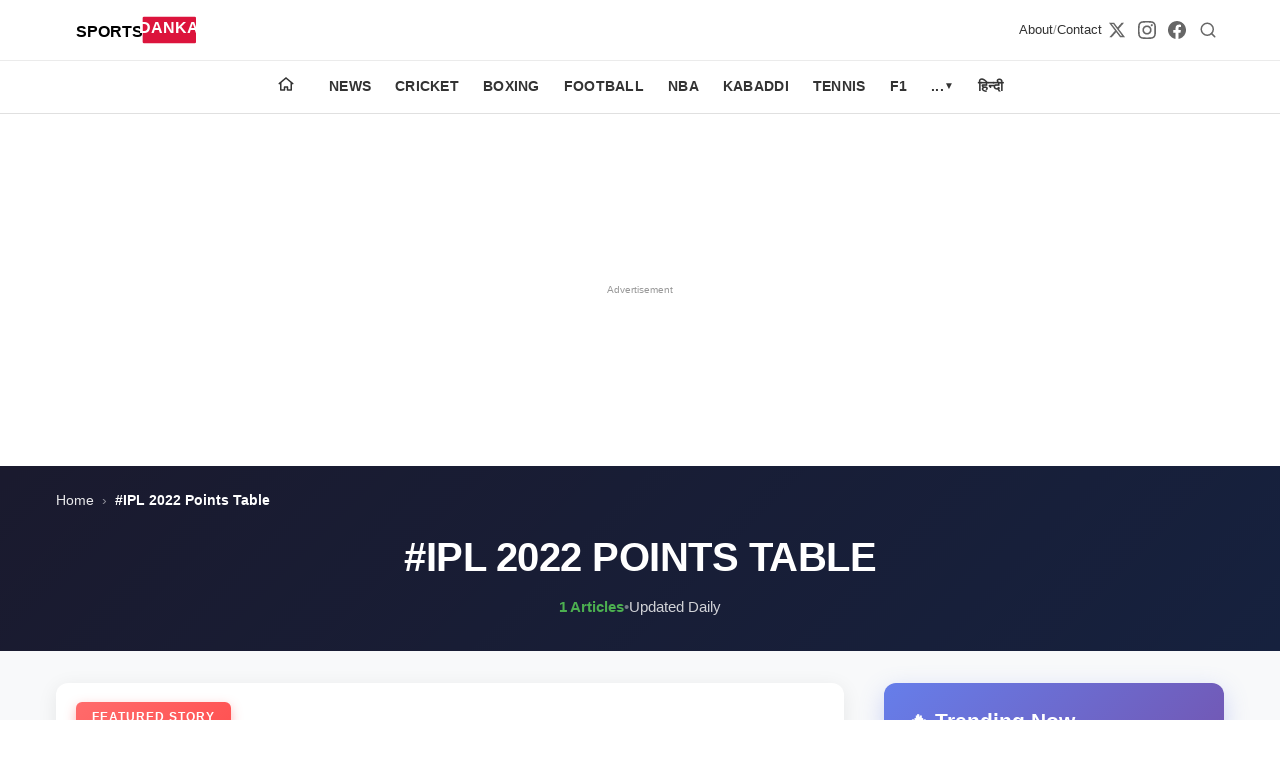

--- FILE ---
content_type: text/html; charset=utf-8
request_url: https://sportsdanka.com/tag/ipl-2022-points-table/
body_size: 11561
content:
<!DOCTYPE html><html amp i-amphtml-binding i-amphtml-layout i-amphtml-no-boilerplate transformed="self;v=1"><head><meta charset="utf-8" data-next-head><meta name="viewport" content="width=device-width,minimum-scale=1,initial-scale=1"><meta name="description" content="Latest ipl 2022 points table news and updates from Sportsdanka" class="jsx-71c0dd8b1d3e35e2" data-next-head><meta http-equiv="content-language" content="en" class="jsx-71c0dd8b1d3e35e2" data-next-head><meta property="og:locale" content="en_US" class="jsx-71c0dd8b1d3e35e2" data-next-head><meta name="robots" content="index,follow,max-image-preview:large,max-snippet:-1,max-video-preview:-1" class="jsx-71c0dd8b1d3e35e2" data-next-head><meta name="googlebot" content="index,follow" class="jsx-71c0dd8b1d3e35e2" data-next-head><meta name="author" content="SPORTS DANKA" class="jsx-71c0dd8b1d3e35e2" data-next-head><meta name="publisher" content="SPORTS DANKA" class="jsx-71c0dd8b1d3e35e2" data-next-head><meta name="copyright" content="SPORTS DANKA" class="jsx-71c0dd8b1d3e35e2" data-next-head><meta name="rating" content="general" class="jsx-71c0dd8b1d3e35e2" data-next-head><meta name="distribution" content="global" class="jsx-71c0dd8b1d3e35e2" data-next-head><meta name="geo.region" content="IN-TG" class="jsx-71c0dd8b1d3e35e2" data-next-head><meta name="geo.placename" content="Hyderabad" class="jsx-71c0dd8b1d3e35e2" data-next-head><meta name="geo.position" content="17.385044;78.486671" class="jsx-71c0dd8b1d3e35e2" data-next-head><meta name="ICBM" content="17.385044, 78.486671" class="jsx-71c0dd8b1d3e35e2" data-next-head><meta property="og:title" content="IPL 2022 Points Table - Sportsdanka" class="jsx-71c0dd8b1d3e35e2" data-next-head><meta property="og:description" content="Latest ipl 2022 points table news and updates from Sportsdanka" class="jsx-71c0dd8b1d3e35e2" data-next-head><meta property="og:url" content="https://sportsdanka.com/tag/ipl-2022-points-table/" class="jsx-71c0dd8b1d3e35e2" data-next-head><meta property="og:type" content="website" class="jsx-71c0dd8b1d3e35e2" data-next-head><meta property="og:site_name" content="Sportsdanka" class="jsx-71c0dd8b1d3e35e2" data-next-head><meta property="og:image" content="https://admin.sportsdanka.com/wp-content/uploads/2022/03/cricket-iu1-min.jpg" class="jsx-71c0dd8b1d3e35e2" data-next-head><meta property="og:image:width" content="1200" class="jsx-71c0dd8b1d3e35e2" data-next-head><meta property="og:image:height" content="630" class="jsx-71c0dd8b1d3e35e2" data-next-head><meta property="og:image:alt" content="IPL 2022 Points Table - Sportsdanka" class="jsx-71c0dd8b1d3e35e2" data-next-head><meta property="og:locale" content="en_US" class="jsx-71c0dd8b1d3e35e2" data-next-head><meta name="twitter:card" content="summary_large_image" class="jsx-71c0dd8b1d3e35e2" data-next-head><meta name="twitter:title" content="IPL 2022 Points Table - Sportsdanka" class="jsx-71c0dd8b1d3e35e2" data-next-head><meta name="twitter:description" content="Latest ipl 2022 points table news and updates from Sportsdanka" class="jsx-71c0dd8b1d3e35e2" data-next-head><meta name="twitter:image" content="https://admin.sportsdanka.com/wp-content/uploads/2022/03/cricket-iu1-min.jpg" class="jsx-71c0dd8b1d3e35e2" data-next-head><meta name="twitter:image:alt" content="IPL 2022 Points Table - Sportsdanka" class="jsx-71c0dd8b1d3e35e2" data-next-head><meta name="twitter:site" content="@sportsdanka" class="jsx-71c0dd8b1d3e35e2" data-next-head><meta name="twitter:creator" content="@sportsdanka" class="jsx-71c0dd8b1d3e35e2" data-next-head><style amp-runtime i-amphtml-version="012510081644000">html{overflow-x:hidden!important}html.i-amphtml-fie{height:100%!important;width:100%!important}html:not([amp4ads]),html:not([amp4ads]) body{height:auto!important}html:not([amp4ads]) body{margin:0!important}body{-webkit-text-size-adjust:100%;-moz-text-size-adjust:100%;-ms-text-size-adjust:100%;text-size-adjust:100%}html.i-amphtml-singledoc.i-amphtml-embedded{-ms-touch-action:pan-y pinch-zoom;touch-action:pan-y pinch-zoom}html.i-amphtml-fie>body,html.i-amphtml-singledoc>body{overflow:visible!important}html.i-amphtml-fie:not(.i-amphtml-inabox)>body,html.i-amphtml-singledoc:not(.i-amphtml-inabox)>body{position:relative!important}html.i-amphtml-ios-embed-legacy>body{overflow-x:hidden!important;overflow-y:auto!important;position:absolute!important}html.i-amphtml-ios-embed{overflow-y:auto!important;position:static}#i-amphtml-wrapper{overflow-x:hidden!important;overflow-y:auto!important;position:absolute!important;top:0!important;left:0!important;right:0!important;bottom:0!important;margin:0!important;display:block!important}html.i-amphtml-ios-embed.i-amphtml-ios-overscroll,html.i-amphtml-ios-embed.i-amphtml-ios-overscroll>#i-amphtml-wrapper{-webkit-overflow-scrolling:touch!important}#i-amphtml-wrapper>body{position:relative!important;border-top:1px solid transparent!important}#i-amphtml-wrapper+body{visibility:visible}#i-amphtml-wrapper+body .i-amphtml-lightbox-element,#i-amphtml-wrapper+body[i-amphtml-lightbox]{visibility:hidden}#i-amphtml-wrapper+body[i-amphtml-lightbox] .i-amphtml-lightbox-element{visibility:visible}#i-amphtml-wrapper.i-amphtml-scroll-disabled,.i-amphtml-scroll-disabled{overflow-x:hidden!important;overflow-y:hidden!important}amp-instagram{padding:54px 0px 0px!important;background-color:#fff}amp-iframe iframe{box-sizing:border-box!important}[amp-access][amp-access-hide]{display:none}[subscriptions-dialog],body:not(.i-amphtml-subs-ready) [subscriptions-action],body:not(.i-amphtml-subs-ready) [subscriptions-section]{display:none!important}amp-experiment,amp-live-list>[update]{display:none}amp-list[resizable-children]>.i-amphtml-loading-container.amp-hidden{display:none!important}amp-list [fetch-error],amp-list[load-more] [load-more-button],amp-list[load-more] [load-more-end],amp-list[load-more] [load-more-failed],amp-list[load-more] [load-more-loading]{display:none}amp-list[diffable] div[role=list]{display:block}amp-story-page,amp-story[standalone]{min-height:1px!important;display:block!important;height:100%!important;margin:0!important;padding:0!important;overflow:hidden!important;width:100%!important}amp-story[standalone]{background-color:#000!important;position:relative!important}amp-story-page{background-color:#757575}amp-story .amp-active>div,amp-story .i-amphtml-loader-background{display:none!important}amp-story-page:not(:first-of-type):not([distance]):not([active]){transform:translateY(1000vh)!important}amp-autocomplete{position:relative!important;display:inline-block!important}amp-autocomplete>input,amp-autocomplete>textarea{padding:0.5rem;border:1px solid rgba(0,0,0,.33)}.i-amphtml-autocomplete-results,amp-autocomplete>input,amp-autocomplete>textarea{font-size:1rem;line-height:1.5rem}[amp-fx^=fly-in]{visibility:hidden}amp-script[nodom],amp-script[sandboxed]{position:fixed!important;top:0!important;width:1px!important;height:1px!important;overflow:hidden!important;visibility:hidden}
/*# sourceURL=/css/ampdoc.css*/[hidden]{display:none!important}.i-amphtml-element{display:inline-block}.i-amphtml-blurry-placeholder{transition:opacity 0.3s cubic-bezier(0.0,0.0,0.2,1)!important;pointer-events:none}[layout=nodisplay]:not(.i-amphtml-element){display:none!important}.i-amphtml-layout-fixed,[layout=fixed][width][height]:not(.i-amphtml-layout-fixed){display:inline-block;position:relative}.i-amphtml-layout-responsive,[layout=responsive][width][height]:not(.i-amphtml-layout-responsive),[width][height][heights]:not([layout]):not(.i-amphtml-layout-responsive),[width][height][sizes]:not(img):not([layout]):not(.i-amphtml-layout-responsive){display:block;position:relative}.i-amphtml-layout-intrinsic,[layout=intrinsic][width][height]:not(.i-amphtml-layout-intrinsic){display:inline-block;position:relative;max-width:100%}.i-amphtml-layout-intrinsic .i-amphtml-sizer{max-width:100%}.i-amphtml-intrinsic-sizer{max-width:100%;display:block!important}.i-amphtml-layout-container,.i-amphtml-layout-fixed-height,[layout=container],[layout=fixed-height][height]:not(.i-amphtml-layout-fixed-height){display:block;position:relative}.i-amphtml-layout-fill,.i-amphtml-layout-fill.i-amphtml-notbuilt,[layout=fill]:not(.i-amphtml-layout-fill),body noscript>*{display:block;overflow:hidden!important;position:absolute;top:0;left:0;bottom:0;right:0}body noscript>*{position:absolute!important;width:100%;height:100%;z-index:2}body noscript{display:inline!important}.i-amphtml-layout-flex-item,[layout=flex-item]:not(.i-amphtml-layout-flex-item){display:block;position:relative;-ms-flex:1 1 auto;flex:1 1 auto}.i-amphtml-layout-fluid{position:relative}.i-amphtml-layout-size-defined{overflow:hidden!important}.i-amphtml-layout-awaiting-size{position:absolute!important;top:auto!important;bottom:auto!important}i-amphtml-sizer{display:block!important}@supports (aspect-ratio:1/1){i-amphtml-sizer.i-amphtml-disable-ar{display:none!important}}.i-amphtml-blurry-placeholder,.i-amphtml-fill-content{display:block;height:0;max-height:100%;max-width:100%;min-height:100%;min-width:100%;width:0;margin:auto}.i-amphtml-layout-size-defined .i-amphtml-fill-content{position:absolute;top:0;left:0;bottom:0;right:0}.i-amphtml-replaced-content,.i-amphtml-screen-reader{padding:0!important;border:none!important}.i-amphtml-screen-reader{position:fixed!important;top:0px!important;left:0px!important;width:4px!important;height:4px!important;opacity:0!important;overflow:hidden!important;margin:0!important;display:block!important;visibility:visible!important}.i-amphtml-screen-reader~.i-amphtml-screen-reader{left:8px!important}.i-amphtml-screen-reader~.i-amphtml-screen-reader~.i-amphtml-screen-reader{left:12px!important}.i-amphtml-screen-reader~.i-amphtml-screen-reader~.i-amphtml-screen-reader~.i-amphtml-screen-reader{left:16px!important}.i-amphtml-unresolved{position:relative;overflow:hidden!important}.i-amphtml-select-disabled{-webkit-user-select:none!important;-ms-user-select:none!important;user-select:none!important}.i-amphtml-notbuilt,[layout]:not(.i-amphtml-element),[width][height][heights]:not([layout]):not(.i-amphtml-element),[width][height][sizes]:not(img):not([layout]):not(.i-amphtml-element){position:relative;overflow:hidden!important;color:transparent!important}.i-amphtml-notbuilt:not(.i-amphtml-layout-container)>*,[layout]:not([layout=container]):not(.i-amphtml-element)>*,[width][height][heights]:not([layout]):not(.i-amphtml-element)>*,[width][height][sizes]:not([layout]):not(.i-amphtml-element)>*{display:none}amp-img:not(.i-amphtml-element)[i-amphtml-ssr]>img.i-amphtml-fill-content{display:block}.i-amphtml-notbuilt:not(.i-amphtml-layout-container),[layout]:not([layout=container]):not(.i-amphtml-element),[width][height][heights]:not([layout]):not(.i-amphtml-element),[width][height][sizes]:not(img):not([layout]):not(.i-amphtml-element){color:transparent!important;line-height:0!important}.i-amphtml-ghost{visibility:hidden!important}.i-amphtml-element>[placeholder],[layout]:not(.i-amphtml-element)>[placeholder],[width][height][heights]:not([layout]):not(.i-amphtml-element)>[placeholder],[width][height][sizes]:not([layout]):not(.i-amphtml-element)>[placeholder]{display:block;line-height:normal}.i-amphtml-element>[placeholder].amp-hidden,.i-amphtml-element>[placeholder].hidden{visibility:hidden}.i-amphtml-element:not(.amp-notsupported)>[fallback],.i-amphtml-layout-container>[placeholder].amp-hidden,.i-amphtml-layout-container>[placeholder].hidden{display:none}.i-amphtml-layout-size-defined>[fallback],.i-amphtml-layout-size-defined>[placeholder]{position:absolute!important;top:0!important;left:0!important;right:0!important;bottom:0!important;z-index:1}amp-img[i-amphtml-ssr]:not(.i-amphtml-element)>[placeholder]{z-index:auto}.i-amphtml-notbuilt>[placeholder]{display:block!important}.i-amphtml-hidden-by-media-query{display:none!important}.i-amphtml-element-error{background:red!important;color:#fff!important;position:relative!important}.i-amphtml-element-error:before{content:attr(error-message)}i-amp-scroll-container,i-amphtml-scroll-container{position:absolute;top:0;left:0;right:0;bottom:0;display:block}i-amp-scroll-container.amp-active,i-amphtml-scroll-container.amp-active{overflow:auto;-webkit-overflow-scrolling:touch}.i-amphtml-loading-container{display:block!important;pointer-events:none;z-index:1}.i-amphtml-notbuilt>.i-amphtml-loading-container{display:block!important}.i-amphtml-loading-container.amp-hidden{visibility:hidden}.i-amphtml-element>[overflow]{cursor:pointer;position:relative;z-index:2;visibility:hidden;display:initial;line-height:normal}.i-amphtml-layout-size-defined>[overflow]{position:absolute}.i-amphtml-element>[overflow].amp-visible{visibility:visible}template{display:none!important}.amp-border-box,.amp-border-box *,.amp-border-box :after,.amp-border-box :before{box-sizing:border-box}amp-pixel{display:none!important}amp-analytics,amp-auto-ads,amp-story-auto-ads{position:fixed!important;top:0!important;width:1px!important;height:1px!important;overflow:hidden!important;visibility:hidden}amp-story{visibility:hidden!important}html.i-amphtml-fie>amp-analytics{position:initial!important}[visible-when-invalid]:not(.visible),form [submit-error],form [submit-success],form [submitting]{display:none}amp-accordion{display:block!important}@media (min-width:1px){:where(amp-accordion>section)>:first-child{margin:0;background-color:#efefef;padding-right:20px;border:1px solid #dfdfdf}:where(amp-accordion>section)>:last-child{margin:0}}amp-accordion>section{float:none!important}amp-accordion>section>*{float:none!important;display:block!important;overflow:hidden!important;position:relative!important}amp-accordion,amp-accordion>section{margin:0}amp-accordion:not(.i-amphtml-built)>section>:last-child{display:none!important}amp-accordion:not(.i-amphtml-built)>section[expanded]>:last-child{display:block!important}
/*# sourceURL=/css/ampshared.css*/</style><script async src="https://cdn.ampproject.org/v0.mjs" type="module" crossorigin="anonymous"></script><script async nomodule src="https://cdn.ampproject.org/v0.js" crossorigin="anonymous"></script><script async custom-element="amp-ad" src="https://cdn.ampproject.org/v0/amp-ad-0.1.mjs" class="jsx-71c0dd8b1d3e35e2" data-next-head type="module" crossorigin="anonymous"></script><script async nomodule src="https://cdn.ampproject.org/v0/amp-ad-0.1.js" crossorigin="anonymous" custom-element="amp-ad"></script><script async custom-element="amp-analytics" src="https://cdn.ampproject.org/v0/amp-analytics-0.1.mjs" class="jsx-71c0dd8b1d3e35e2" data-next-head type="module" crossorigin="anonymous"></script><script async nomodule src="https://cdn.ampproject.org/v0/amp-analytics-0.1.js" crossorigin="anonymous" custom-element="amp-analytics"></script><script async custom-element="amp-auto-ads" src="https://cdn.ampproject.org/v0/amp-auto-ads-0.1.mjs" class="jsx-71c0dd8b1d3e35e2" data-next-head type="module" crossorigin="anonymous"></script><script async nomodule src="https://cdn.ampproject.org/v0/amp-auto-ads-0.1.js" crossorigin="anonymous" custom-element="amp-auto-ads"></script><script async custom-element="amp-bind" src="https://cdn.ampproject.org/v0/amp-bind-0.1.mjs" class="jsx-71c0dd8b1d3e35e2" data-next-head type="module" crossorigin="anonymous"></script><script async nomodule src="https://cdn.ampproject.org/v0/amp-bind-0.1.js" crossorigin="anonymous" custom-element="amp-bind"></script><link rel="icon" type="image/x-icon" href="/favicon.ico" class="jsx-71c0dd8b1d3e35e2" data-next-head><link rel="icon" type="image/png" href="/favicon.png" class="jsx-71c0dd8b1d3e35e2" data-next-head><title class="jsx-71c0dd8b1d3e35e2" data-next-head>IPL 2022 Points Table - Sportsdanka</title><link rel="canonical" href="https://sportsdanka.com/tag/ipl-2022-points-table/" class="jsx-71c0dd8b1d3e35e2" data-next-head><link rel="alternate" type="application/rss+xml" title="Sportsdanka RSS Feed" href="https://sportsdanka.com/feed.xml" class="jsx-71c0dd8b1d3e35e2" data-next-head><script type="application/ld+json" class="jsx-71c0dd8b1d3e35e2" data-next-head>{"@context":"https://schema.org","@type":"Organization","name":"Sportsdanka","url":"https://sportsdanka.com","logo":{"@type":"ImageObject","url":"https://sportsdanka.com/images/logo.svg"},"description":"Sports News, Live Updates, Cricket Live Scores, Schedules, Match Updates","address":{"@type":"PostalAddress","addressLocality":"Hyderabad","addressRegion":"Telangana","addressCountry":"India","postalCode":"500049"},"parentOrganization":{"@type":"Organization","name":"Masdi Tech Private Limited"},"sameAs":[]}</script><script type="application/ld+json" class="jsx-71c0dd8b1d3e35e2" data-next-head>{"@context":"https://schema.org","@type":"WebSite","name":"Sportsdanka","url":"https://sportsdanka.com","description":"Sports News, Live Updates, Cricket Live Scores, Schedules, Match Updates","publisher":{"@type":"Organization","name":"SPORTS DANKA","address":{"@type":"PostalAddress","addressLocality":"Hyderabad","addressRegion":"Telangana","addressCountry":"India","postalCode":"500049"}},"potentialAction":{"@type":"SearchAction","target":{"@type":"EntryPoint","urlTemplate":"https://sportsdanka.com/search?q={search_term_string}"},"query-input":"required name=search_term_string"}}</script><script type="application/ld+json" class="jsx-71c0dd8b1d3e35e2" data-next-head>{"@context":"https://schema.org","@type":"CollectionPage","name":"IPL 2022 Points Table","description":"","url":"https://sportsdanka.com/tag/ipl-2022-points-table/","isPartOf":{"@type":"WebSite","name":"Sportsdanka","url":"https://sportsdanka.com"},"about":{"@type":"Topic","name":"IPL 2022 Points Table"}}</script><script type="application/ld+json" class="jsx-71c0dd8b1d3e35e2" data-next-head>{"@context":"https://schema.org","@type":"BreadcrumbList","itemListElement":[{"@type":"ListItem","position":1,"name":"Home","item":"https://sportsdanka.com"},{"@type":"ListItem","position":2,"name":"IPL 2022 Points Table","item":"https://sportsdanka.com/tag/ipl-2022-points-table/"}]}</script><style amp-custom>.amp-header{box-shadow:0 2px 4px rgba(0,0,0,.1);position:static}.amp-header,.header-top{background:var(--header-bg)}.header-top{border-bottom:1px solid rgba(0,0,0,.08)}.header-container{justify-content:space-between;gap:20px;max-width:1200px;margin:0 auto;padding:10px 16px}.header-container,.logo-link{display:flex;align-items:center}.logo-link{flex-shrink:0}.logo-image{display:block;object-fit:contain;background:transparent}.logo-image-fallback{display:block;object-fit:contain;width:160px;height:40px}.secondary-links{display:flex;align-items:center;gap:6px;color:#333;font-size:13px}.secondary-links a{color:#333;text-decoration:none;font-weight:500}.secondary-links span{opacity:.5}.header-actions{display:flex;align-items:center;gap:16px}.header-actions .search-link{display:inline-flex;align-items:center;justify-content:center;padding:6px;border-radius:50%;color:#666;text-decoration:none;background:transparent;transition:all.2s ease;min-width:32px;min-height:32px}.search-link:hover{color:#0052a3;background:rgba(0,82,163,.1);transform:scale(1.1)}.search-link svg{display:block;flex-shrink:0}.social-links{gap:12px}.social-links,.social-links a{display:flex;align-items:center}.social-links a{color:#666;justify-content:center;transition:all.2s ease;padding:6px;border-radius:50%;background:transparent}.social-links a:hover{color:#e31e24;background:rgba(227,30,36,.1);transform:scale(1.1)}.menu-row{background:#fff;border-bottom:1px solid#e0e0e0;position:sticky;top:0;z-index:1000}.menu{padding:0 16px;scrollbar-width:none;display:flex;list-style:none;margin:0;padding:0 12px;overflow-x:auto;-webkit-overflow-scrolling:touch;font-size:13px}position:sticky;top:0;z-index:1000;.menu::-webkit-scrollbar{display:none}.item{flex-shrink:0;position:relative}.home-item{margin-right:6px}.home-link{display:flex;align-items:center;justify-content:center;padding:12px}.home-icon{color:#333;display:inline-flex}.link{display:block;padding:12px 10px;color:#333;text-decoration:none;font-size:13px;font-weight:600;white-space:nowrap;text-transform:uppercase;letter-spacing:.02em}.link-btn{display:flex;align-items:center;gap:4px;cursor:pointer}.arrow{font-size:10px}.panel,.toggle{display:none}.panel{position:fixed;top:0;left:0;width:100%;height:100%;background:#fff;z-index:1100;overflow-y:auto;flex-direction:column}.toggle:checked+.link+.panel{display:flex}.panel-close{position:absolute;top:10px;right:16px;font-size:24px;color:#333;cursor:pointer}.panel-head,.panel-link{display:block;padding:14px 20px;text-decoration:none;color:#333;border-bottom:1px solid#f0f0f0;font-size:14px}.panel-head{font-weight:700;background:#f7f7f7}.overlay{display:none}@media(max-width:768px){.social-links{display:none}.header-actions .search-link{min-width:36px;min-height:36px;padding:8px}.secondary-links{display:none}}@media(min-width:1025px){.menu{justify-content:center;overflow:visible;padding:0}.home-item{margin-right:10px}.item{position:relative}.link{padding:14px 12px;font-size:14px}.panel{position:absolute;top:100%;left:0;width:auto;min-width:220px;height:auto;border:1px solid#e0e0e0;border-radius:4px;box-shadow:0 4px 12px rgba(0,0,0,.1)}.item:hover .panel{display:flex}.panel-close,.toggle:checked+.link+.panel{display:none}}.category-page.jsx-80b2992a739e78cb{background:#f8f9fa}.category-hero.jsx-80b2992a739e78cb{background:linear-gradient(135deg,#1a1a2e,#16213e);padding:24px 0 32px;margin-bottom:32px}.breadcrumbs.jsx-80b2992a739e78cb{font-size:.85rem;color:hsla(0,0%,100%,.7);margin-bottom:20px}.breadcrumbs.jsx-80b2992a739e78cb a.jsx-80b2992a739e78cb{color:hsla(0,0%,100%,.9);text-decoration:none;transition:color.2s}.breadcrumbs.jsx-80b2992a739e78cb a.jsx-80b2992a739e78cb:hover{color:#fff}.breadcrumbs.jsx-80b2992a739e78cb .separator.jsx-80b2992a739e78cb{margin:0 8px;color:hsla(0,0%,100%,.5)}.breadcrumbs.jsx-80b2992a739e78cb .current.jsx-80b2992a739e78cb{color:#fff;font-weight:600}.hero-content.jsx-80b2992a739e78cb{text-align:center}.category-title.jsx-80b2992a739e78cb{font-size:2.5rem;font-weight:900;color:#fff;margin:0 0 12px;text-transform:uppercase;letter-spacing:-.5px}.category-description.jsx-80b2992a739e78cb{font-size:1.2rem;color:hsla(0,0%,100%,.85);max-width:700px;margin:0 auto 20px;line-height:1.6}.category-meta.jsx-80b2992a739e78cb{display:flex;align-items:center;justify-content:center;gap:12px;font-size:.95rem;color:hsla(0,0%,100%,.8)}.article-count.jsx-80b2992a739e78cb{font-weight:700;color:#4caf50}.divider.jsx-80b2992a739e78cb{color:hsla(0,0%,100%,.4)}.content-wrapper.jsx-80b2992a739e78cb{display:grid;grid-template-columns:1fr 340px;gap:40px;padding-bottom:60px}.main-content.jsx-80b2992a739e78cb{min-width:0}.featured-section.jsx-80b2992a739e78cb{margin-bottom:48px}.featured-story.jsx-80b2992a739e78cb{display:block;background:#fff;border-radius:12px;overflow:hidden;box-shadow:0 4px 20px rgba(0,0,0,.08);transition:transform.3s,box-shadow.3s;text-decoration:none}.featured-story.jsx-80b2992a739e78cb:hover{transform:translatey(-4px);box-shadow:0 12px 40px rgba(0,0,0,.15)}.featured-image.jsx-80b2992a739e78cb{position:relative;overflow:hidden}.featured-overlay.jsx-80b2992a739e78cb{position:absolute;top:20px;left:20px;z-index:2}.featured-badge.jsx-80b2992a739e78cb{background:linear-gradient(135deg,#ff6b6b,#ff5252);color:#fff;padding:8px 16px;border-radius:6px;font-size:.75rem;font-weight:700;text-transform:uppercase;letter-spacing:1px;box-shadow:0 4px 12px rgba(255,82,82,.4)}.featured-content.jsx-80b2992a739e78cb{padding:32px}.featured-meta.jsx-80b2992a739e78cb{display:flex;align-items:center;gap:12px;margin-bottom:16px}.category-badge.jsx-80b2992a739e78cb{background:var(--primary);color:#fff;padding:6px 12px;border-radius:6px;font-size:.75rem;font-weight:700;text-transform:uppercase}.reading-time.jsx-80b2992a739e78cb{color:var(--text-light);font-size:.85rem}.featured-title.jsx-80b2992a739e78cb{font-size:2.2rem;font-weight:800;line-height:1.2;color:var(--text);margin:0 0 16px}.featured-excerpt.jsx-80b2992a739e78cb{font-size:1.1rem;line-height:1.7;color:var(--text-light);margin-bottom:20px}.featured-author.jsx-80b2992a739e78cb{display:flex;align-items:center;gap:12px;font-size:.9rem;color:var(--text-light)}.author-name.jsx-80b2992a739e78cb{font-weight:600;color:var(--text)}.post-date.jsx-80b2992a739e78cb{color:var(--text-light)}.section-title.jsx-80b2992a739e78cb{font-size:1.8rem;font-weight:800;color:var(--text);margin:0 0 24px;padding-bottom:12px;border-bottom:3px solid var(--primary);display:inline-block}.top-stories.jsx-80b2992a739e78cb{margin-bottom:48px}.stories-grid.jsx-80b2992a739e78cb{display:grid;grid-template-columns:repeat(3,1fr);gap:24px}.story-card.jsx-80b2992a739e78cb{background:#fff;border-radius:10px;overflow:hidden;box-shadow:0 2px 12px rgba(0,0,0,.06);transition:all.3s;text-decoration:none;display:flex;flex-direction:column}.story-card.jsx-80b2992a739e78cb:hover{transform:translatey(-6px);box-shadow:0 8px 24px rgba(0,0,0,.12)}.story-image.jsx-80b2992a739e78cb{position:relative;overflow:hidden;background:#f0f0f0}.story-content.jsx-80b2992a739e78cb{padding:20px;flex:1;display:flex;flex-direction:column}.story-category.jsx-80b2992a739e78cb{display:inline-block;background:#e3f2fd;color:var(--primary);padding:4px 10px;border-radius:4px;font-size:.7rem;font-weight:700;text-transform:uppercase;margin-bottom:12px}.story-title.jsx-80b2992a739e78cb{font-size:1.15rem;font-weight:700;line-height:1.4;color:var(--text);margin:0 0 12px;display:-webkit-box;-webkit-line-clamp:2;-webkit-box-orient:vertical;overflow:hidden}.story-excerpt.jsx-80b2992a739e78cb{font-size:.9rem;line-height:1.6;color:var(--text-light);margin-bottom:16px;flex:1}.story-meta.jsx-80b2992a739e78cb{display:flex;align-items:center;justify-content:space-between;font-size:.8rem;color:var(--text-light);padding-top:12px;border-top:1px solid#eee}.story-meta.jsx-80b2992a739e78cb .author.jsx-80b2992a739e78cb{font-weight:600;color:var(--text)}.latest-news.jsx-80b2992a739e78cb{margin-bottom:48px}.news-list.jsx-80b2992a739e78cb{display:flex;flex-direction:column;gap:20px}.news-item.jsx-80b2992a739e78cb{display:flex;gap:20px;background:#fff;padding:20px;border-radius:10px;box-shadow:0 2px 10px rgba(0,0,0,.05);transition:all.3s;text-decoration:none}.news-item.jsx-80b2992a739e78cb:hover{box-shadow:0 6px 20px rgba(0,0,0,.1);transform:translatex(4px)}.news-image.jsx-80b2992a739e78cb{flex-shrink:0;width:200px;border-radius:8px;overflow:hidden;background:#f0f0f0}.news-content.jsx-80b2992a739e78cb{flex:1;min-width:0}.news-category.jsx-80b2992a739e78cb{display:inline-block;background:#fff3e0;color:#f57c00;padding:4px 10px;border-radius:4px;font-size:.7rem;font-weight:700;text-transform:uppercase;margin-bottom:10px}.news-title.jsx-80b2992a739e78cb{font-size:1.3rem;font-weight:700;line-height:1.3;color:var(--text);margin:0 0 12px}.news-excerpt.jsx-80b2992a739e78cb{font-size:.95rem;line-height:1.6;color:var(--text-light);margin-bottom:12px}.news-meta.jsx-80b2992a739e78cb{display:flex;align-items:center;gap:8px;font-size:.85rem;color:var(--text-light)}.news-meta.jsx-80b2992a739e78cb .author.jsx-80b2992a739e78cb{font-weight:600;color:var(--text)}.news-meta.jsx-80b2992a739e78cb .separator.jsx-80b2992a739e78cb{color:#ddd}.sidebar.jsx-80b2992a739e78cb{position:relative}.sidebar-sticky.jsx-80b2992a739e78cb{position:sticky;top:calc(var(--header-height) + 20px);display:flex;flex-direction:column;gap:24px}.trending-widget.jsx-80b2992a739e78cb{background:linear-gradient(135deg,#667eea,#764ba2);border-radius:12px;padding:24px;color:#fff;box-shadow:0 8px 24px rgba(102,126,234,.3)}.widget-header.jsx-80b2992a739e78cb{margin-bottom:20px}.widget-title.jsx-80b2992a739e78cb{font-size:1.3rem;font-weight:800;margin:0;color:#fff}.trending-list.jsx-80b2992a739e78cb{display:flex;flex-direction:column;gap:16px}.trending-item.jsx-80b2992a739e78cb{display:flex;gap:12px;padding:12px;background:hsla(0,0%,100%,.1);border-radius:8px;text-decoration:none;transition:all.3s;border:1px solid hsla(0,0%,100%,.2)}.trending-item.jsx-80b2992a739e78cb:hover{background:hsla(0,0%,100%,.2);transform:translatex(4px)}.trending-number.jsx-80b2992a739e78cb{flex-shrink:0;width:32px;height:32px;background:hsla(0,0%,100%,.3);border-radius:50%;display:flex;align-items:center;justify-content:center;font-weight:800;font-size:.9rem;color:#fff}.trending-content.jsx-80b2992a739e78cb{flex:1;min-width:0}.trending-title.jsx-80b2992a739e78cb{font-size:.95rem;font-weight:600;line-height:1.4;color:#fff;margin:0 0 6px;display:-webkit-box;-webkit-line-clamp:2;-webkit-box-orient:vertical;overflow:hidden}.trending-meta.jsx-80b2992a739e78cb{font-size:.75rem;color:hsla(0,0%,100%,.8)}.must-read-widget.jsx-80b2992a739e78cb{background:#fff;border-radius:12px;padding:24px;box-shadow:0 4px 16px rgba(0,0,0,.08)}.must-read-widget.jsx-80b2992a739e78cb .widget-title.jsx-80b2992a739e78cb{color:var(--text);border-bottom:3px solid var(--primary);padding-bottom:12px;margin-bottom:20px}.must-read-list.jsx-80b2992a739e78cb{display:flex;flex-direction:column;gap:16px}.must-read-item.jsx-80b2992a739e78cb{display:flex;gap:12px;text-decoration:none;transition:all.3s;padding:12px;border-radius:8px;border:1px solid transparent}.must-read-item.jsx-80b2992a739e78cb:hover{background:#f8f9fa;border-color:var(--primary)}.must-read-image.jsx-80b2992a739e78cb{flex-shrink:0;width:80px;border-radius:6px;overflow:hidden;background:#f0f0f0}.must-read-content.jsx-80b2992a739e78cb{flex:1;min-width:0}.must-read-title.jsx-80b2992a739e78cb{font-size:.9rem;font-weight:600;line-height:1.4;color:var(--text);margin:0 0 6px;display:-webkit-box;-webkit-line-clamp:2;-webkit-box-orient:vertical;overflow:hidden}.must-read-date.jsx-80b2992a739e78cb{font-size:.75rem;color:var(--text-light)}.no-posts.jsx-80b2992a739e78cb{text-align:center;padding:80px 20px;background:#fff;border-radius:12px}.no-posts.jsx-80b2992a739e78cb h3.jsx-80b2992a739e78cb{font-size:1.8rem;margin-bottom:16px;color:var(--text)}.no-posts.jsx-80b2992a739e78cb p.jsx-80b2992a739e78cb{font-size:1.1rem;margin-bottom:24px;color:var(--text-light)}.back-home.jsx-80b2992a739e78cb{display:inline-block;background:var(--primary);color:#fff;padding:14px 32px;border-radius:8px;text-decoration:none;font-weight:700;transition:all.3s}.back-home.jsx-80b2992a739e78cb:hover{background:var(--secondary);transform:translatey(-2px);box-shadow:0 6px 20px rgba(0,0,0,.15)}@media(max-width:1200px){.content-wrapper.jsx-80b2992a739e78cb{grid-template-columns:1fr 300px;gap:30px}.stories-grid.jsx-80b2992a739e78cb{grid-template-columns:repeat(2,1fr)}}@media(max-width:1024px){.content-wrapper.jsx-80b2992a739e78cb{grid-template-columns:1fr}.sidebar-sticky.jsx-80b2992a739e78cb{position:static;display:grid;grid-template-columns:repeat(2,1fr);gap:24px}.stories-grid.jsx-80b2992a739e78cb{grid-template-columns:repeat(2,1fr)}}@media(max-width:768px){.category-title.jsx-80b2992a739e78cb{font-size:1.75rem}.featured-title.jsx-80b2992a739e78cb{font-size:1.6rem}.stories-grid.jsx-80b2992a739e78cb{grid-template-columns:1fr}.news-item.jsx-80b2992a739e78cb{flex-direction:column}.news-image.jsx-80b2992a739e78cb{width:100%}.sidebar-sticky.jsx-80b2992a739e78cb{grid-template-columns:1fr}}.footer.jsx-f1f1fb0f12469ec5{background:var(--bg-light);border-top:1px solid var(--border);margin-top:48px;padding-bottom:calc(var(--sticky-footer-height) + 16px)}.footer-content.jsx-f1f1fb0f12469ec5{display:grid;grid-template-columns:repeat(3,1fr);gap:32px;padding:48px 0 32px}.footer-section.jsx-f1f1fb0f12469ec5 h4.jsx-f1f1fb0f12469ec5{color:var(--primary);margin-bottom:16px}.footer-section.jsx-f1f1fb0f12469ec5 ul.jsx-f1f1fb0f12469ec5{list-style:none;padding:0;margin:0}.footer-section.jsx-f1f1fb0f12469ec5 li.jsx-f1f1fb0f12469ec5{margin-bottom:8px}.footer-section.jsx-f1f1fb0f12469ec5 a.jsx-f1f1fb0f12469ec5{color:var(--text-light);transition:color.2s ease}.footer-section.jsx-f1f1fb0f12469ec5 a.jsx-f1f1fb0f12469ec5:hover{color:var(--primary);text-decoration:none}.social-links.jsx-f1f1fb0f12469ec5{display:flex;gap:12px;margin-top:12px}.footer.jsx-f1f1fb0f12469ec5 .social-icon.jsx-f1f1fb0f12469ec5{display:inline-flex;align-items:center;justify-content:center;width:40px;height:40px;border-radius:50%;background:hsla(0,0%,100%,.1);color:#fff;transition:all.2s ease;text-decoration:none;border:2px solid transparent}.footer.jsx-f1f1fb0f12469ec5 .social-icon.jsx-f1f1fb0f12469ec5:hover{background:hsla(0,0%,100%,.2);color:#fff;transform:translatey(-2px);box-shadow:0 4px 12px hsla(0,0%,100%,.3);border-color:hsla(0,0%,100%,.3)}.social-icon.jsx-f1f1fb0f12469ec5 svg.jsx-f1f1fb0f12469ec5{display:block}.footer-bottom.jsx-f1f1fb0f12469ec5{border-top:1px solid var(--border);padding:24px 0;text-align:center;color:var(--text-light);font-size:.9rem}@media(max-width:768px){.footer-content.jsx-f1f1fb0f12469ec5{grid-template-columns:1fr;gap:24px}}:root{--primary:#004aad;--header-bg:#fff;--secondary:#ff6b35;--text:#0b0b0b;--text-light:#666;--border:#e1e1e1;--bg:#fff;--bg-light:#f8f9fa;--shadow:0 2px 8px rgba(0,0,0,.1);--radius:8px;--sticky-footer-height:60px}*{box-sizing:border-box}body{font-family:-apple-system,BlinkMacSystemFont,Segoe UI,Roboto,Helvetica Neue,Arial,sans-serif;color:var(--text);margin:0;padding:var(--header-height)0 var(--sticky-footer-height)0;line-height:1.6;background:var(--bg)}.container{max-width:1200px;margin:0 auto;padding:0 16px}.main-content{min-height:60vh}.top-ad-slot{display:flex;justify-content:center;padding:16px 0}.top-ad-slot amp-ad{max-width:100%}h1,h2,h3,h4,h5,h6{margin:0 0 16px;line-height:1.3;font-weight:700}h1{font-size:2rem}h2{font-size:1.5rem}h3{font-size:1.25rem}h4{font-size:1.125rem}h5{font-size:1rem}h6{font-size:.875rem}p{margin:0 0 16px}a{color:var(--primary);text-decoration:none}a:hover{text-decoration:underline}.grid{display:grid;gap:24px}.grid-2{grid-template-columns:repeat(2,1fr)}.grid-3{grid-template-columns:repeat(3,1fr)}.grid-4{grid-template-columns:repeat(4,1fr)}@media(max-width:1024px){.grid-3,.grid-4{grid-template-columns:repeat(2,1fr)}}.sticky-footer-nav{position:fixed;bottom:0;left:0;right:0;height:var(--sticky-footer-height);background:hsla(0,0%,100%,.96);backdrop-filter:blur(8px);border-top:1px solid rgba(0,0,0,.08);display:grid;grid-template-columns:repeat(6,1fr);align-items:center;text-align:center;z-index:80;box-shadow:0 -1px 8px rgba(0,0,0,.06)}.sticky-footer-link{display:flex;flex-direction:column;align-items:center;justify-content:center;text-decoration:none;color:#6b7280;font-size:.7rem;font-weight:500;gap:4px;padding:6px 2px;transition:all.2s ease}.sticky-footer-link:focus,.sticky-footer-link:hover{color:var(--primary);background:rgba(0,74,173,.04)}.sticky-footer-link .icon{display:flex;align-items:center;justify-content:center;line-height:1}.sticky-footer-link .label{white-space:nowrap;font-size:.65rem;letter-spacing:.01em}@media(min-width:1024px){:root{--sticky-footer-height:0px}.sticky-footer-nav{display:none}body{padding-bottom:0}}@media(max-width:768px){.grid-2,.grid-3,.grid-4{grid-template-columns:1fr}}.card{background:var(--bg);border:1px solid var(--border);border-radius:var(--radius);overflow:hidden;box-shadow:var(--shadow);transition:transform.2s ease}.card:hover{transform:translatey(-2px)}.card-content{padding:16px}.card-title{font-size:1.125rem;font-weight:600;margin:0 0 8px;line-height:1.4}.card-excerpt{color:var(--text-light);font-size:.9rem;margin:0 0 12px}.card-meta{display:flex;align-items:center;gap:12px;font-size:.85rem;color:var(--text-light)}.text-center{text-align:center}.text-muted{color:var(--text-light)}.mb-0{margin-bottom:0}.mb-1{margin-bottom:8px}.mb-2{margin-bottom:16px}.mb-3{margin-bottom:24px}.mb-4{margin-bottom:32px}.mt-0{margin-top:0}.mt-1{margin-top:8px}.mt-2{margin-top:16px}.mt-3{margin-top:24px}.mt-4{margin-top:32px}.section{margin:32px 0}.section-title{font-size:1.75rem;font-weight:700;margin-bottom:24px;padding-bottom:8px;border-bottom:3px solid var(--primary);display:inline-block}</style></head><body><!-- __NEXT_DATA__ --><amp-analytics type="gtag" data-credentials="include" class="jsx-71c0dd8b1d3e35e2 i-amphtml-layout-fixed i-amphtml-layout-size-defined" style="width:1px;height:1px;" i-amphtml-layout="fixed"><script type="application/json" class="jsx-71c0dd8b1d3e35e2">{"vars":{"gtag_id":"G-K6G1NMT17W","config":{"G-K6G1NMT17W":{"groups":"default","linker":{"domains":["sportsdanka.com","www.sportsdanka.com","cdn.ampproject.org"]},"cookie_flags":"max-age=7200;secure;samesite=none"}}},"triggers":{"pageview":{"on":"visible","request":"pageview","vars":{"title":"IPL 2022 Points Table - Sportsdanka","page_path":"https://sportsdanka.com/tag/ipl-2022-points-table/","content_group":"Sports"},"extraUrlParams":{"cd1":"AMP","cd2":"Sports","cd3":"Sportsdanka"}},"scrollPing":{"on":"scroll","request":"event","scrollSpec":{"verticalBoundaries":[25,50,75,90]},"vars":{"event_name":"scroll","event_category":"engagement","event_label":"content_scroll"}},"timer":{"on":"timer","timerSpec":{"interval":30,"maxTimerLength":600},"request":"event","vars":{"event_name":"read_time","event_category":"engagement"}},"exitIntent":{"on":"hidden","request":"event","vars":{"event_name":"exit_intent_detected","event_category":"engagement","event_label":"page_hidden"}}},"cookies":{"enabled":true,"_ga":{"value":"CLIENT_ID(AMP_ECID_GOOGLE,,_ga)"}}}</script></amp-analytics><amp-auto-ads type="adsense" data-ad-client="ca-pub-8388196568215714" class="jsx-71c0dd8b1d3e35e2 i-amphtml-layout-container" i-amphtml-layout="container"></amp-auto-ads><header class="jsx-157b8a2a29572763 amp-header"><div class="jsx-157b8a2a29572763 header-top"><div class="jsx-157b8a2a29572763 header-container"><a href="/" class="jsx-157b8a2a29572763 logo-link"><amp-img src="/images/logo.svg?v=1769115486" alt="Sportsdanka" width="160" height="40" layout="fixed" fallback class="jsx-157b8a2a29572763 logo-image i-amphtml-layout-fixed i-amphtml-layout-size-defined" style="width:160px;height:40px;" i-amphtml-layout="fixed"></amp-img><noscript class="jsx-157b8a2a29572763"><img src="/images/logo.svg" alt="Sportsdanka" width="160" height="40" class="jsx-157b8a2a29572763 logo-image-fallback"></noscript></a><div class="jsx-157b8a2a29572763 header-actions"><div class="jsx-157b8a2a29572763 secondary-links"><a href="/about-us-sportsdanka-sportsnews/" class="jsx-157b8a2a29572763">About</a><span class="jsx-157b8a2a29572763">/</span><a href="/contact-us/" class="jsx-157b8a2a29572763">Contact</a></div><div class="jsx-157b8a2a29572763 social-links"><a href="https://x.com/sportsdanka" target="_blank" rel="noopener noreferrer" aria-label="Twitter" class="jsx-157b8a2a29572763"><svg width="18" height="18" viewBox="0 0 24 24" fill="currentColor" class="jsx-157b8a2a29572763"><path d="M18.244 2.25h3.308l-7.227 8.26 8.502 11.24H16.17l-5.214-6.817L4.99 21.75H1.68l7.73-8.835L1.254 2.25H8.08l4.713 6.231zm-1.161 17.52h1.833L7.084 4.126H5.117z" class="jsx-157b8a2a29572763"/></svg></a><a href="https://www.instagram.com/p/CozjzDEtrmG/" target="_blank" rel="noopener noreferrer" aria-label="Instagram" class="jsx-157b8a2a29572763"><svg width="18" height="18" viewBox="0 0 24 24" fill="currentColor" class="jsx-157b8a2a29572763"><path d="M12 2.163c3.204 0 3.584.012 4.85.07 3.252.148 4.771 1.691 4.919 4.919.058 1.265.069 1.645.069 4.849 0 3.205-.012 3.584-.069 4.849-.149 3.225-1.664 4.771-4.919 4.919-1.266.058-1.644.07-4.85.07-3.204 0-3.584-.012-4.849-.07-3.26-.149-4.771-1.699-4.919-4.92-.058-1.265-.07-1.644-.07-4.849 0-3.204.013-3.583.07-4.849.149-3.227 1.664-4.771 4.919-4.919 1.266-.057 1.645-.069 4.849-.069zm0-2.163c-3.259 0-3.667.014-4.947.072-4.358.2-6.78 2.618-6.98 6.98-.059 1.281-.073 1.689-.073 4.948 0 3.259.014 3.668.072 4.948.2 4.358 2.618 6.78 6.98 6.98 1.281.058 1.689.072 4.948.072 3.259 0 3.668-.014 4.948-.072 4.354-.2 6.782-2.618 6.979-6.98.059-1.28.073-1.689.073-4.948 0-3.259-.014-3.667-.072-4.947-.196-4.354-2.617-6.78-6.979-6.98-1.281-.059-1.69-.073-4.949-.073zm0 5.838c-3.403 0-6.162 2.759-6.162 6.162s2.759 6.163 6.162 6.163 6.162-2.759 6.162-6.163c0-3.403-2.759-6.162-6.162-6.162zm0 10.162c-2.209 0-4-1.79-4-4 0-2.209 1.791-4 4-4s4 1.791 4 4c0 2.21-1.791 4-4 4zm6.406-11.845c-.796 0-1.441.645-1.441 1.44s.645 1.44 1.441 1.44c.795 0 1.439-.645 1.439-1.44s-.644-1.44-1.439-1.44z" class="jsx-157b8a2a29572763"/></svg></a><a href="https://www.facebook.com/people/Sportsdanka/100068833069810/" target="_blank" rel="noopener noreferrer" aria-label="Facebook" class="jsx-157b8a2a29572763"><svg width="18" height="18" viewBox="0 0 24 24" fill="currentColor" class="jsx-157b8a2a29572763"><path d="M24 12.073c0-6.627-5.373-12-12-12s-12 5.373-12 12c0 5.99 4.388 10.954 10.125 11.854v-8.385H7.078v-3.47h3.047V9.43c0-3.007 1.792-4.669 4.533-4.669 1.312 0 2.686.235 2.686.235v2.953H15.83c-1.491 0-1.956.925-1.956 1.874v2.25h3.328l-.532 3.47h-2.796v8.385C19.612 23.027 24 18.062 24 12.073z" class="jsx-157b8a2a29572763"/></svg></a></div><a href="/search/" aria-label="Search" class="jsx-157b8a2a29572763 search-link"><svg width="18" height="18" viewBox="0 0 24 24" fill="none" stroke="currentColor" stroke-width="2" stroke-linecap="round" stroke-linejoin="round" class="jsx-157b8a2a29572763"><circle cx="11" cy="11" r="8" class="jsx-157b8a2a29572763"/><line x1="21" y1="21" x2="16.65" y2="16.65" class="jsx-157b8a2a29572763"/></svg></a></div></div></div></header><div class="jsx-157b8a2a29572763 menu-row"><nav role="navigation" aria-label="Primary" class="jsx-157b8a2a29572763"><ul class="jsx-157b8a2a29572763 menu"><li class="jsx-157b8a2a29572763 item home-item"><a href="/" aria-label="Home" class="jsx-157b8a2a29572763 link home-link"><span aria-hidden="true" class="jsx-157b8a2a29572763 home-icon"><svg width="18" height="18" viewBox="0 0 24 24" fill="none" stroke="currentColor" stroke-width="2" stroke-linecap="round" stroke-linejoin="round" class="jsx-157b8a2a29572763"><path d="M3 11.5 12 4l9 7.5" class="jsx-157b8a2a29572763"/><path d="M5 10.5V20h5v-4h4v4h5v-9.5" class="jsx-157b8a2a29572763"/></svg></span></a></li><li class="jsx-157b8a2a29572763 item"><a href="https://sportsdanka.com/" class="jsx-157b8a2a29572763 link">News</a></li><li class="jsx-157b8a2a29572763 item"><a href="/category/cricket/" class="jsx-157b8a2a29572763 link">Cricket</a></li><li class="jsx-157b8a2a29572763 item"><a href="/category/boxing/" class="jsx-157b8a2a29572763 link">Boxing</a></li><li class="jsx-157b8a2a29572763 item"><a href="/category/football/" class="jsx-157b8a2a29572763 link">Football</a></li><li class="jsx-157b8a2a29572763 item"><a href="/category/nba/" class="jsx-157b8a2a29572763 link">NBA</a></li><li class="jsx-157b8a2a29572763 item"><a href="/category/kabaddi/" class="jsx-157b8a2a29572763 link">Kabaddi</a></li><li class="jsx-157b8a2a29572763 item"><a href="/category/tennis/" class="jsx-157b8a2a29572763 link">Tennis</a></li><li class="jsx-157b8a2a29572763 item"><a href="/category/f1/" class="jsx-157b8a2a29572763 link">F1</a></li><li class="jsx-157b8a2a29572763 item"><input id="menu-toggle-8" type="checkbox" aria-hidden="true" class="jsx-157b8a2a29572763 toggle"><label for="menu-toggle-8" aria-haspopup="true" class="jsx-157b8a2a29572763 link link-btn"><span class="jsx-157b8a2a29572763">...</span><span class="jsx-157b8a2a29572763 arrow">▼</span></label><div class="jsx-157b8a2a29572763 panel"><label for="menu-toggle-8" class="jsx-157b8a2a29572763 panel-close">✕</label><a href="#" class="jsx-157b8a2a29572763 panel-head">All ...</a><a href="/category/golf/" class="jsx-157b8a2a29572763 panel-link">Golf</a><a href="/category/nfl/" class="jsx-157b8a2a29572763 panel-link">NFL</a><a href="/category/racing/" class="jsx-157b8a2a29572763 panel-link">Racing</a><a href="/category/shooting/" class="jsx-157b8a2a29572763 panel-link">Shooting</a><a href="/category/wwe/" class="jsx-157b8a2a29572763 panel-link">WWE &amp; Wrestling</a></div><label for="menu-toggle-8" aria-hidden="true" class="jsx-157b8a2a29572763 overlay"></label></li><li class="jsx-157b8a2a29572763 item"><a href="/category/hindi/" class="jsx-157b8a2a29572763 link">हिन्दी</a></li></ul></nav></div><div id="topAdSlot" class="jsx-71c0dd8b1d3e35e2 top-ad-slot"><amp-ad width="100vw" height="320" type="adsense" data-ad-client="ca-pub-8388196568215714" data-ad-slot="1463960257" data-auto-format="rspv" data-full-width on="no-content:topAdSlot.hide;network-error:topAdSlot.hide" class="jsx-71c0dd8b1d3e35e2 i-amphtml-layout-fixed i-amphtml-layout-size-defined" style="width:100vw;height:320px;" i-amphtml-layout="fixed"><div style="display:flex;align-items:center;justify-content:center;height:100%;font-size:10px;color:#999" class="jsx-71c0dd8b1d3e35e2">Advertisement</div><div overflow class="jsx-71c0dd8b1d3e35e2"></div></amp-ad></div><main class="jsx-71c0dd8b1d3e35e2 main-content"><div class="jsx-80b2992a739e78cb category-page"><div class="jsx-80b2992a739e78cb category-hero"><div class="jsx-80b2992a739e78cb container"><div class="jsx-80b2992a739e78cb breadcrumbs"><a href="/" class="jsx-80b2992a739e78cb">Home</a><span class="jsx-80b2992a739e78cb separator">›</span><span class="jsx-80b2992a739e78cb current">#IPL 2022 Points Table</span></div><div class="jsx-80b2992a739e78cb hero-content"><h1 class="jsx-80b2992a739e78cb category-title">#IPL 2022 Points Table</h1><div class="jsx-80b2992a739e78cb category-meta"><span class="jsx-80b2992a739e78cb article-count">1 Articles</span><span class="jsx-80b2992a739e78cb divider">•</span><span class="jsx-80b2992a739e78cb update-time">Updated Daily</span></div></div></div></div><div class="jsx-80b2992a739e78cb container"><div class="jsx-80b2992a739e78cb content-wrapper"><main class="jsx-80b2992a739e78cb main-content"><section class="jsx-80b2992a739e78cb featured-section"><a href="/cricket/ipl-2022-points-table-purple-cap-orange-cap-results-updates/" class="jsx-80b2992a739e78cb featured-story"><div class="jsx-80b2992a739e78cb featured-image"><amp-img src="https://admin.sportsdanka.com/wp-content/uploads/2022/03/cricket-iu1-min.jpg" alt="TATA IPL 2022" width="1200" height="675" layout="responsive" class="jsx-80b2992a739e78cb i-amphtml-layout-responsive i-amphtml-layout-size-defined" i-amphtml-ssr data-hero i-amphtml-layout="responsive"><i-amphtml-sizer style="display:block;padding-top:56.25%"></i-amphtml-sizer><img class="i-amphtml-fill-content i-amphtml-replaced-content" decoding="async" loading="lazy" alt="TATA IPL 2022" src="https://admin.sportsdanka.com/wp-content/uploads/2022/03/cricket-iu1-min.jpg"></amp-img><div class="jsx-80b2992a739e78cb featured-overlay"><span class="jsx-80b2992a739e78cb featured-badge">Featured Story</span></div></div><div class="jsx-80b2992a739e78cb featured-content"><div class="jsx-80b2992a739e78cb featured-meta"><span class="jsx-80b2992a739e78cb category-badge">Cricket</span><span class="jsx-80b2992a739e78cb reading-time">5 min read</span></div><h2 class="jsx-80b2992a739e78cb featured-title">IPL 2022: Points Table, Purple Cap, Orange Cap, Results, Updates. </h2><p class="jsx-80b2992a739e78cb featured-excerpt">The IPL 2022 has got underway. Every team has played at least one game and has got a feel of the grounds under their belt. The orange cap and purple cap will be on the eyes of ever...</p><div class="jsx-80b2992a739e78cb featured-author"><span class="jsx-80b2992a739e78cb author-name">By Nikhil Patil</span><span class="jsx-80b2992a739e78cb post-date">Apr 1, 2022</span></div></div></a></section></main><aside class="jsx-80b2992a739e78cb sidebar"><div class="jsx-80b2992a739e78cb sidebar-sticky"><div class="jsx-80b2992a739e78cb trending-widget"><div class="jsx-80b2992a739e78cb widget-header"><h3 class="jsx-80b2992a739e78cb widget-title">🔥 Trending Now</h3></div><div class="jsx-80b2992a739e78cb trending-list"><a href="/cricket/ipl-2022-points-table-purple-cap-orange-cap-results-updates/" class="jsx-80b2992a739e78cb trending-item"><span class="jsx-80b2992a739e78cb trending-number">1</span><div class="jsx-80b2992a739e78cb trending-content"><h4 class="jsx-80b2992a739e78cb trending-title">IPL 2022: Points Table, Purple Cap, Orange Cap, Results, Updates. </h4><div class="jsx-80b2992a739e78cb trending-meta"><span class="jsx-80b2992a739e78cb views">👁 2718 views</span></div></div></a></div></div><div class="jsx-80b2992a739e78cb must-read-widget"><div class="jsx-80b2992a739e78cb widget-header"><h3 class="jsx-80b2992a739e78cb widget-title">Must Read</h3></div><div class="jsx-80b2992a739e78cb must-read-list"><a href="/cricket/ipl-2022-points-table-purple-cap-orange-cap-results-updates/" class="jsx-80b2992a739e78cb must-read-item"><div class="jsx-80b2992a739e78cb must-read-image"><amp-img src="https://admin.sportsdanka.com/wp-content/uploads/2022/03/cricket-iu1-min.jpg" alt="TATA IPL 2022" width="100" height="70" layout="responsive" class="jsx-80b2992a739e78cb i-amphtml-layout-responsive i-amphtml-layout-size-defined" i-amphtml-layout="responsive"><i-amphtml-sizer style="display:block;padding-top:70%"></i-amphtml-sizer></amp-img></div><div class="jsx-80b2992a739e78cb must-read-content"><h4 class="jsx-80b2992a739e78cb must-read-title">IPL 2022: Points Table, Purple Cap, Orange Cap, Results, Updates. </h4><span class="jsx-80b2992a739e78cb must-read-date">Apr 1</span></div></a></div></div></div></aside></div></div></div></main><nav class="jsx-71c0dd8b1d3e35e2 sticky-footer-nav"><a href="https://sportsdanka.com/category/news/" class="jsx-71c0dd8b1d3e35e2 sticky-footer-link"><span aria-hidden="true" class="jsx-71c0dd8b1d3e35e2 icon"><svg width="20" height="20" viewBox="0 0 24 24" fill="none" stroke="currentColor" stroke-width="2" stroke-linecap="round" stroke-linejoin="round"><path d="M4 22h16a2 2 0 0 0 2-2V4a2 2 0 0 0-2-2H8a2 2 0 0 0-2 2v16a2 2 0 0 1-2 2Zm0 0a2 2 0 0 1-2-2v-9c0-1.1.9-2 2-2h2"/><path d="M18 14h-8"/><path d="M15 18h-5"/><path d="M10 6h8v4h-8V6Z"/></svg></span><span class="jsx-71c0dd8b1d3e35e2 label">News</span></a><a href="https://sportsdanka.com/category/cricket/ipl/ipl-teams/" class="jsx-71c0dd8b1d3e35e2 sticky-footer-link"><span aria-hidden="true" class="jsx-71c0dd8b1d3e35e2 icon"><svg width="20" height="20" viewBox="0 0 24 24" fill="none" stroke="currentColor" stroke-width="2" stroke-linecap="round" stroke-linejoin="round"><path d="M16 21v-2a4 4 0 0 0-4-4H6a4 4 0 0 0-4 4v2"/><circle cx="9" cy="7" r="4"/><path d="M22 21v-2a4 4 0 0 0-3-3.87"/><path d="M16 3.13a4 4 0 0 1 0 7.75"/></svg></span><span class="jsx-71c0dd8b1d3e35e2 label">IPL Teams</span></a><a href="https://sportsdanka.com/category/cricket/ipl/" class="jsx-71c0dd8b1d3e35e2 sticky-footer-link"><span aria-hidden="true" class="jsx-71c0dd8b1d3e35e2 icon"><svg width="20" height="20" viewBox="0 0 24 24" fill="none" stroke="currentColor" stroke-width="2" stroke-linecap="round" stroke-linejoin="round"><path d="M6.87 6.87a8 8 0 1 0 11.26 11.26"/><path d="M19.9 14.25a8 8 0 0 0-9.15-9.15"/><path d="m22 22-3-3"/><path d="M6.26 18.67 4 21"/><path d="m2 2 3 3"/><path d="M4 4l5 5"/></svg></span><span class="jsx-71c0dd8b1d3e35e2 label">IPL</span></a><a href="https://sportsdanka.com/category/cricket/icc-mens-rankings/" class="jsx-71c0dd8b1d3e35e2 sticky-footer-link"><span aria-hidden="true" class="jsx-71c0dd8b1d3e35e2 icon"><svg width="20" height="20" viewBox="0 0 24 24" fill="none" stroke="currentColor" stroke-width="2" stroke-linecap="round" stroke-linejoin="round"><path d="M3 3v18h18"/><path d="m19 9-5 5-4-4-3 3"/></svg></span><span class="jsx-71c0dd8b1d3e35e2 label">Ranking</span></a><a href="https://sportsdanka.com/category/football/" class="jsx-71c0dd8b1d3e35e2 sticky-footer-link"><span aria-hidden="true" class="jsx-71c0dd8b1d3e35e2 icon"><svg width="20" height="20" viewBox="0 0 24 24" fill="none" stroke="currentColor" stroke-width="2" stroke-linecap="round" stroke-linejoin="round"><circle cx="12" cy="12" r="10"/><path d="M12 2a14.5 14.5 0 0 0 0 20 14.5 14.5 0 0 0 0-20"/><path d="M2 12h20"/></svg></span><span class="jsx-71c0dd8b1d3e35e2 label">Football</span></a><a href="https://sportsdanka.com/category/hindi/" class="jsx-71c0dd8b1d3e35e2 sticky-footer-link"><span aria-hidden="true" class="jsx-71c0dd8b1d3e35e2 icon"><svg width="20" height="20" viewBox="0 0 24 24" fill="none" stroke="currentColor" stroke-width="2" stroke-linecap="round" stroke-linejoin="round"><path d="M4 7V4h16v3"/><path d="M9 20h6"/><path d="M12 4v16"/></svg></span><span class="jsx-71c0dd8b1d3e35e2 label">Hindi</span></a></nav><footer class="jsx-f1f1fb0f12469ec5 footer"><div class="jsx-f1f1fb0f12469ec5 container"><div class="jsx-f1f1fb0f12469ec5 footer-content"><div class="jsx-f1f1fb0f12469ec5 footer-section"><h4 class="jsx-f1f1fb0f12469ec5">Sportsdanka</h4><p class="jsx-f1f1fb0f12469ec5">Sports News, Live Updates, Cricket Live Scores, Schedules, Match Updates</p><div class="jsx-f1f1fb0f12469ec5 social-links"><a href="https://x.com/sportsdanka" target="_blank" rel="noopener noreferrer" title="Follow on X (Twitter)" class="jsx-f1f1fb0f12469ec5 social-icon"><svg width="20" height="20" viewBox="0 0 24 24" fill="currentColor" class="jsx-f1f1fb0f12469ec5"><path d="M23 3a10.9 10.9 0 01-3.14 1.53 4.48 4.48 0 00-7.86 3v1A10.66 10.66 0 013 4s-4 9 5 13a11.64 11.64 0 01-7 2s9 5 20 5a9.5 9.5 0 00-9-5.5c4.75 2.25 7-7 7-7" class="jsx-f1f1fb0f12469ec5"/></svg></a><a href="https://www.instagram.com/p/CozjzDEtrmG/" target="_blank" rel="noopener noreferrer" title="Follow on Instagram" class="jsx-f1f1fb0f12469ec5 social-icon"><svg width="20" height="20" viewBox="0 0 24 24" fill="none" stroke="currentColor" stroke-width="2" stroke-linecap="round" stroke-linejoin="round" class="jsx-f1f1fb0f12469ec5"><rect x="2" y="2" width="20" height="20" rx="5" ry="5" class="jsx-f1f1fb0f12469ec5"/><path d="M16 11.37A4 4 0 1112.63 8 4 4 0 0116 11.37Z" class="jsx-f1f1fb0f12469ec5"/><circle cx="17.5" cy="6.5" r="1.5" class="jsx-f1f1fb0f12469ec5"/></svg></a><a href="https://www.facebook.com/people/Sportsdanka/100068833069810/" target="_blank" rel="noopener noreferrer" title="Follow on Facebook" class="jsx-f1f1fb0f12469ec5 social-icon"><svg width="20" height="20" viewBox="0 0 24 24" fill="currentColor" class="jsx-f1f1fb0f12469ec5"><path d="M18 2h-3a6 6 0 00-6 6v3H7v4h2v8h4v-8h3l1-4h-4V8a2 2 0 012-2h3z" class="jsx-f1f1fb0f12469ec5"/></svg></a></div></div><div class="jsx-f1f1fb0f12469ec5 footer-section"><h4 class="jsx-f1f1fb0f12469ec5">Categories</h4><ul class="jsx-f1f1fb0f12469ec5"><li class="jsx-f1f1fb0f12469ec5"><a href="/category/cricket/" class="jsx-f1f1fb0f12469ec5">Cricket</a></li><li class="jsx-f1f1fb0f12469ec5"><a href="/category/football/" class="jsx-f1f1fb0f12469ec5">Football</a></li><li class="jsx-f1f1fb0f12469ec5"><a href="/category/basketball/" class="jsx-f1f1fb0f12469ec5">Basketball</a></li><li class="jsx-f1f1fb0f12469ec5"><a href="/category/tennis/" class="jsx-f1f1fb0f12469ec5">Tennis</a></li></ul></div><div class="jsx-f1f1fb0f12469ec5 footer-section"><h4 class="jsx-f1f1fb0f12469ec5">Quick Links</h4><ul class="jsx-f1f1fb0f12469ec5"><li class="jsx-f1f1fb0f12469ec5"><a href="/about-us/" class="jsx-f1f1fb0f12469ec5">About Us</a></li><li class="jsx-f1f1fb0f12469ec5"><a href="/contact/" class="jsx-f1f1fb0f12469ec5">Contact</a></li><li class="jsx-f1f1fb0f12469ec5"><a href="/privacy-policy/" class="jsx-f1f1fb0f12469ec5">Privacy Policy</a></li><li class="jsx-f1f1fb0f12469ec5"><a href="/terms-and-conditions/" class="jsx-f1f1fb0f12469ec5">Terms and Conditions</a></li><li class="jsx-f1f1fb0f12469ec5"><a href="/copyright-notice/" class="jsx-f1f1fb0f12469ec5">Copyright Notice</a></li><li class="jsx-f1f1fb0f12469ec5"><a href="/write-for-us/" class="jsx-f1f1fb0f12469ec5">Write For Us</a></li></ul></div></div><div class="jsx-f1f1fb0f12469ec5 footer-bottom"><p class="jsx-f1f1fb0f12469ec5">© 2026 Sportsdanka. All rights reserved.</p></div></div></footer></body></html>